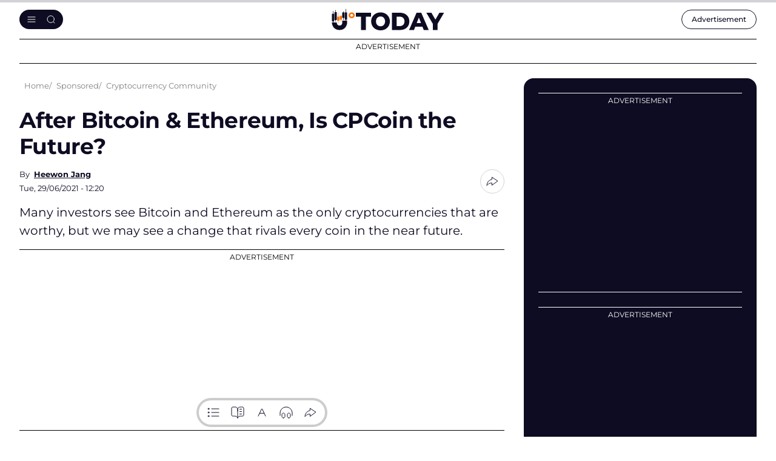

--- FILE ---
content_type: text/html; charset=utf-8
request_url: https://www.google.com/recaptcha/api2/aframe
body_size: -250
content:
<!DOCTYPE HTML><html><head><meta http-equiv="content-type" content="text/html; charset=UTF-8"></head><body><script nonce="fU9h6Xgq-e2uQJmAJ61cPQ">/** Anti-fraud and anti-abuse applications only. See google.com/recaptcha */ try{var clients={'sodar':'https://pagead2.googlesyndication.com/pagead/sodar?'};window.addEventListener("message",function(a){try{if(a.source===window.parent){var b=JSON.parse(a.data);var c=clients[b['id']];if(c){var d=document.createElement('img');d.src=c+b['params']+'&rc='+(localStorage.getItem("rc::a")?sessionStorage.getItem("rc::b"):"");window.document.body.appendChild(d);sessionStorage.setItem("rc::e",parseInt(sessionStorage.getItem("rc::e")||0)+1);localStorage.setItem("rc::h",'1769077814171');}}}catch(b){}});window.parent.postMessage("_grecaptcha_ready", "*");}catch(b){}</script></body></html>